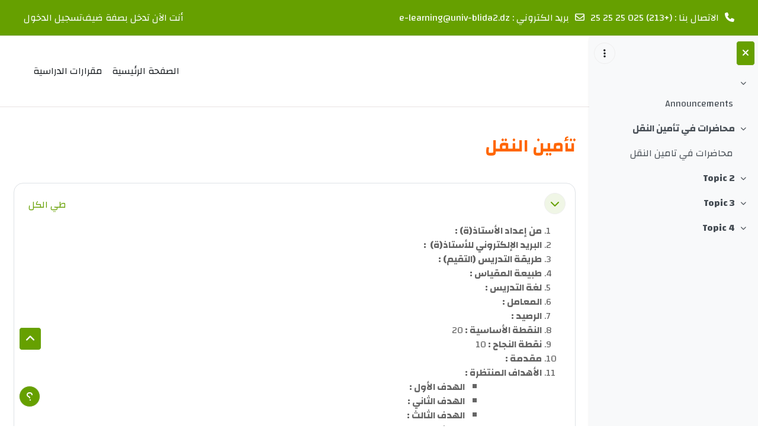

--- FILE ---
content_type: text/html; charset=utf-8
request_url: https://elearning.univ-blida2.dz/course/view.php?id=1358
body_size: 13602
content:
<!DOCTYPE html>

<html  dir="rtl" lang="ar" xml:lang="ar">
<head>
    <title>المقرر: تأمين النقل | جامعة البليدة 2</title>
    <link rel="shortcut icon" href="//elearning.univ-blida2.dz/pluginfile.php?file=%2F1%2Ftheme_academi%2Ffavicon%2F1768477080%2Flogo.png" />
    <meta http-equiv="Content-Type" content="text/html; charset=utf-8" />
<meta name="keywords" content="moodle, المقرر: تأمين النقل | جامعة البليدة 2" />
<link rel="stylesheet" type="text/css" href="https://elearning.univ-blida2.dz/theme/yui_combo.php?rollup/3.18.1/yui-moodlesimple-min.css" /><script id="firstthemesheet" type="text/css">/** Required in order to fix style inclusion problems in IE with YUI **/</script><link rel="stylesheet" type="text/css" href="https://elearning.univ-blida2.dz/theme/styles.php?theme=academi&amp;rev=1768477080_1&amp;type=all-rtl" />
<script>
//<![CDATA[
var M = {}; M.yui = {};
M.pageloadstarttime = new Date();
M.cfg = {"wwwroot":"https:\/\/elearning.univ-blida2.dz","apibase":"https:\/\/elearning.univ-blida2.dz\/r.php\/api","homeurl":{},"sesskey":"5Va77eJEXb","sessiontimeout":"7200","sessiontimeoutwarning":"1200","themerev":"1768477080","slasharguments":0,"theme":"academi","iconsystemmodule":"core\/icon_system_fontawesome","jsrev":"1768477080","admin":"admin","svgicons":true,"usertimezone":"\u0623\u0641\u0631\u064a\u0642\u064a\u0627 \/ \u0627\u0644\u062c\u0632\u0627\u0626\u0631","language":"ar","courseId":1358,"courseContextId":90022,"contextid":90022,"contextInstanceId":1358,"langrev":-1,"templaterev":"1768477080","siteId":1,"userId":1};var yui1ConfigFn = function(me) {if(/-skin|reset|fonts|grids|base/.test(me.name)){me.type='css';me.path=me.path.replace(/\.js/,'.css');me.path=me.path.replace(/\/yui2-skin/,'/assets/skins/sam/yui2-skin')}};
var yui2ConfigFn = function(me) {var parts=me.name.replace(/^moodle-/,'').split('-'),component=parts.shift(),module=parts[0],min='-min';if(/-(skin|core)$/.test(me.name)){parts.pop();me.type='css';min=''}
if(module){var filename=parts.join('-');me.path=component+'/'+module+'/'+filename+min+'.'+me.type}else{me.path=component+'/'+component+'.'+me.type}};
YUI_config = {"debug":false,"base":"https:\/\/elearning.univ-blida2.dz\/lib\/yuilib\/3.18.1\/","comboBase":"https:\/\/elearning.univ-blida2.dz\/theme\/yui_combo.php?","combine":true,"filter":null,"insertBefore":"firstthemesheet","groups":{"yui2":{"base":"https:\/\/elearning.univ-blida2.dz\/lib\/yuilib\/2in3\/2.9.0\/build\/","comboBase":"https:\/\/elearning.univ-blida2.dz\/theme\/yui_combo.php?","combine":true,"ext":false,"root":"2in3\/2.9.0\/build\/","patterns":{"yui2-":{"group":"yui2","configFn":yui1ConfigFn}}},"moodle":{"name":"moodle","base":"https:\/\/elearning.univ-blida2.dz\/theme\/yui_combo.php?m\/1768477080\/","combine":true,"comboBase":"https:\/\/elearning.univ-blida2.dz\/theme\/yui_combo.php?","ext":false,"root":"m\/1768477080\/","patterns":{"moodle-":{"group":"moodle","configFn":yui2ConfigFn}},"filter":null,"modules":{"moodle-core-actionmenu":{"requires":["base","event","node-event-simulate"]},"moodle-core-blocks":{"requires":["base","node","io","dom","dd","dd-scroll","moodle-core-dragdrop","moodle-core-notification"]},"moodle-core-chooserdialogue":{"requires":["base","panel","moodle-core-notification"]},"moodle-core-dragdrop":{"requires":["base","node","io","dom","dd","event-key","event-focus","moodle-core-notification"]},"moodle-core-event":{"requires":["event-custom"]},"moodle-core-handlebars":{"condition":{"trigger":"handlebars","when":"after"}},"moodle-core-lockscroll":{"requires":["plugin","base-build"]},"moodle-core-maintenancemodetimer":{"requires":["base","node"]},"moodle-core-notification":{"requires":["moodle-core-notification-dialogue","moodle-core-notification-alert","moodle-core-notification-confirm","moodle-core-notification-exception","moodle-core-notification-ajaxexception"]},"moodle-core-notification-dialogue":{"requires":["base","node","panel","escape","event-key","dd-plugin","moodle-core-widget-focusafterclose","moodle-core-lockscroll"]},"moodle-core-notification-alert":{"requires":["moodle-core-notification-dialogue"]},"moodle-core-notification-confirm":{"requires":["moodle-core-notification-dialogue"]},"moodle-core-notification-exception":{"requires":["moodle-core-notification-dialogue"]},"moodle-core-notification-ajaxexception":{"requires":["moodle-core-notification-dialogue"]},"moodle-core_availability-form":{"requires":["base","node","event","event-delegate","panel","moodle-core-notification-dialogue","json"]},"moodle-course-categoryexpander":{"requires":["node","event-key"]},"moodle-course-dragdrop":{"requires":["base","node","io","dom","dd","dd-scroll","moodle-core-dragdrop","moodle-core-notification","moodle-course-coursebase","moodle-course-util"]},"moodle-course-management":{"requires":["base","node","io-base","moodle-core-notification-exception","json-parse","dd-constrain","dd-proxy","dd-drop","dd-delegate","node-event-delegate"]},"moodle-course-util":{"requires":["node"],"use":["moodle-course-util-base"],"submodules":{"moodle-course-util-base":{},"moodle-course-util-section":{"requires":["node","moodle-course-util-base"]},"moodle-course-util-cm":{"requires":["node","moodle-course-util-base"]}}},"moodle-form-dateselector":{"requires":["base","node","overlay","calendar"]},"moodle-form-shortforms":{"requires":["node","base","selector-css3","moodle-core-event"]},"moodle-question-chooser":{"requires":["moodle-core-chooserdialogue"]},"moodle-question-searchform":{"requires":["base","node"]},"moodle-availability_completion-form":{"requires":["base","node","event","moodle-core_availability-form"]},"moodle-availability_date-form":{"requires":["base","node","event","io","moodle-core_availability-form"]},"moodle-availability_grade-form":{"requires":["base","node","event","moodle-core_availability-form"]},"moodle-availability_group-form":{"requires":["base","node","event","moodle-core_availability-form"]},"moodle-availability_grouping-form":{"requires":["base","node","event","moodle-core_availability-form"]},"moodle-availability_profile-form":{"requires":["base","node","event","moodle-core_availability-form"]},"moodle-mod_assign-history":{"requires":["node","transition"]},"moodle-mod_quiz-autosave":{"requires":["base","node","event","event-valuechange","node-event-delegate","io-form","datatype-date-format"]},"moodle-mod_quiz-dragdrop":{"requires":["base","node","io","dom","dd","dd-scroll","moodle-core-dragdrop","moodle-core-notification","moodle-mod_quiz-quizbase","moodle-mod_quiz-util-base","moodle-mod_quiz-util-page","moodle-mod_quiz-util-slot","moodle-course-util"]},"moodle-mod_quiz-modform":{"requires":["base","node","event"]},"moodle-mod_quiz-questionchooser":{"requires":["moodle-core-chooserdialogue","moodle-mod_quiz-util","querystring-parse"]},"moodle-mod_quiz-quizbase":{"requires":["base","node"]},"moodle-mod_quiz-toolboxes":{"requires":["base","node","event","event-key","io","moodle-mod_quiz-quizbase","moodle-mod_quiz-util-slot","moodle-core-notification-ajaxexception"]},"moodle-mod_quiz-util":{"requires":["node","moodle-core-actionmenu"],"use":["moodle-mod_quiz-util-base"],"submodules":{"moodle-mod_quiz-util-base":{},"moodle-mod_quiz-util-slot":{"requires":["node","moodle-mod_quiz-util-base"]},"moodle-mod_quiz-util-page":{"requires":["node","moodle-mod_quiz-util-base"]}}},"moodle-message_airnotifier-toolboxes":{"requires":["base","node","io"]},"moodle-editor_atto-editor":{"requires":["node","transition","io","overlay","escape","event","event-simulate","event-custom","node-event-html5","node-event-simulate","yui-throttle","moodle-core-notification-dialogue","moodle-editor_atto-rangy","handlebars","timers","querystring-stringify"]},"moodle-editor_atto-plugin":{"requires":["node","base","escape","event","event-outside","handlebars","event-custom","timers","moodle-editor_atto-menu"]},"moodle-editor_atto-menu":{"requires":["moodle-core-notification-dialogue","node","event","event-custom"]},"moodle-editor_atto-rangy":{"requires":[]},"moodle-report_eventlist-eventfilter":{"requires":["base","event","node","node-event-delegate","datatable","autocomplete","autocomplete-filters"]},"moodle-report_loglive-fetchlogs":{"requires":["base","event","node","io","node-event-delegate"]},"moodle-gradereport_history-userselector":{"requires":["escape","event-delegate","event-key","handlebars","io-base","json-parse","moodle-core-notification-dialogue"]},"moodle-qbank_editquestion-chooser":{"requires":["moodle-core-chooserdialogue"]},"moodle-tool_lp-dragdrop-reorder":{"requires":["moodle-core-dragdrop"]},"moodle-assignfeedback_editpdf-editor":{"requires":["base","event","node","io","graphics","json","event-move","event-resize","transition","querystring-stringify-simple","moodle-core-notification-dialog","moodle-core-notification-alert","moodle-core-notification-warning","moodle-core-notification-exception","moodle-core-notification-ajaxexception"]},"moodle-atto_accessibilitychecker-button":{"requires":["color-base","moodle-editor_atto-plugin"]},"moodle-atto_accessibilityhelper-button":{"requires":["moodle-editor_atto-plugin"]},"moodle-atto_align-button":{"requires":["moodle-editor_atto-plugin"]},"moodle-atto_bold-button":{"requires":["moodle-editor_atto-plugin"]},"moodle-atto_charmap-button":{"requires":["moodle-editor_atto-plugin"]},"moodle-atto_clear-button":{"requires":["moodle-editor_atto-plugin"]},"moodle-atto_collapse-button":{"requires":["moodle-editor_atto-plugin"]},"moodle-atto_emojipicker-button":{"requires":["moodle-editor_atto-plugin"]},"moodle-atto_emoticon-button":{"requires":["moodle-editor_atto-plugin"]},"moodle-atto_equation-button":{"requires":["moodle-editor_atto-plugin","moodle-core-event","io","event-valuechange","tabview","array-extras"]},"moodle-atto_h5p-button":{"requires":["moodle-editor_atto-plugin"]},"moodle-atto_html-beautify":{},"moodle-atto_html-button":{"requires":["promise","moodle-editor_atto-plugin","moodle-atto_html-beautify","moodle-atto_html-codemirror","event-valuechange"]},"moodle-atto_html-codemirror":{"requires":["moodle-atto_html-codemirror-skin"]},"moodle-atto_image-button":{"requires":["moodle-editor_atto-plugin"]},"moodle-atto_indent-button":{"requires":["moodle-editor_atto-plugin"]},"moodle-atto_italic-button":{"requires":["moodle-editor_atto-plugin"]},"moodle-atto_link-button":{"requires":["moodle-editor_atto-plugin"]},"moodle-atto_managefiles-button":{"requires":["moodle-editor_atto-plugin"]},"moodle-atto_managefiles-usedfiles":{"requires":["node","escape"]},"moodle-atto_media-button":{"requires":["moodle-editor_atto-plugin","moodle-form-shortforms"]},"moodle-atto_noautolink-button":{"requires":["moodle-editor_atto-plugin"]},"moodle-atto_orderedlist-button":{"requires":["moodle-editor_atto-plugin"]},"moodle-atto_recordrtc-button":{"requires":["moodle-editor_atto-plugin","moodle-atto_recordrtc-recording"]},"moodle-atto_recordrtc-recording":{"requires":["moodle-atto_recordrtc-button"]},"moodle-atto_rtl-button":{"requires":["moodle-editor_atto-plugin"]},"moodle-atto_strike-button":{"requires":["moodle-editor_atto-plugin"]},"moodle-atto_subscript-button":{"requires":["moodle-editor_atto-plugin"]},"moodle-atto_superscript-button":{"requires":["moodle-editor_atto-plugin"]},"moodle-atto_table-button":{"requires":["moodle-editor_atto-plugin","moodle-editor_atto-menu","event","event-valuechange"]},"moodle-atto_title-button":{"requires":["moodle-editor_atto-plugin"]},"moodle-atto_underline-button":{"requires":["moodle-editor_atto-plugin"]},"moodle-atto_undo-button":{"requires":["moodle-editor_atto-plugin"]},"moodle-atto_unorderedlist-button":{"requires":["moodle-editor_atto-plugin"]}}},"gallery":{"name":"gallery","base":"https:\/\/elearning.univ-blida2.dz\/lib\/yuilib\/gallery\/","combine":true,"comboBase":"https:\/\/elearning.univ-blida2.dz\/theme\/yui_combo.php?","ext":false,"root":"gallery\/1768477080\/","patterns":{"gallery-":{"group":"gallery"}}}},"modules":{"core_filepicker":{"name":"core_filepicker","fullpath":"https:\/\/elearning.univ-blida2.dz\/lib\/javascript.php?rev=1768477080&jsfile=%2Frepository%2Ffilepicker.js","requires":["base","node","node-event-simulate","json","async-queue","io-base","io-upload-iframe","io-form","yui2-treeview","panel","cookie","datatable","datatable-sort","resize-plugin","dd-plugin","escape","moodle-core_filepicker","moodle-core-notification-dialogue"]},"core_comment":{"name":"core_comment","fullpath":"https:\/\/elearning.univ-blida2.dz\/lib\/javascript.php?rev=1768477080&jsfile=%2Fcomment%2Fcomment.js","requires":["base","io-base","node","json","yui2-animation","overlay","escape"]}},"logInclude":[],"logExclude":[],"logLevel":null};
M.yui.loader = {modules: {}};

//]]>
</script>

    <meta name="viewport" content="width=device-width, initial-scale=1.0">
</head><body  id="page-course-view-topics" class="format-topics limitedwidth  path-course path-course-view chrome dir-rtl lang-ar yui-skin-sam yui3-skin-sam elearning-univ-blida2-dz pagelayout-course course-1358 context-90022 category-282 theme uses-drawers drawer-open-index theme-based-header theme-container">
    <div class="toast-wrapper mx-auto py-0 fixed-top" role="status" aria-live="polite"></div>
    <div id="page-wrapper" class="d-print-block">
        <div>
    <a class="sr-only sr-only-focusable" href="#maincontent">تخطى إلى المحتوى الرئيسي</a>
</div><script src="https://elearning.univ-blida2.dz/lib/javascript.php?rev=1768477080&amp;jsfile=%2Flib%2Fpolyfills%2Fpolyfill.js"></script>
<script src="https://elearning.univ-blida2.dz/theme/yui_combo.php?rollup/3.18.1/yui-moodlesimple-min.js"></script><script src="https://elearning.univ-blida2.dz/lib/javascript.php?rev=1768477080&amp;jsfile=%2Flib%2Fjavascript-static.js"></script>
<script>
//<![CDATA[
document.body.className += ' jsenabled';
//]]>
</script>


        
<nav id="header" class=" fixed-top navbar navbar-light bg-faded navbar-static-top navbar-expand moodle-has-zindex" aria-label="التنقل في الموقع">
    <div class="container-fluid navbar-nav">
            
                <nav class="nav navbar-nav hidden-md-down address-head">
                        <span><i class="fa fa-phone"></i>الاتصال بنا : (+213) 025 25 25 25</span>
                        <span><i class="fa fa-envelope-o"></i>بريد الكتروني : <a href="mailto:e-learning@univ-blida2.dz">e-learning@univ-blida2.dz</a></span>
                </nav>

            
        <div id="usernavigation" class="navbar-nav ml-auto">
            
            
            <div class="d-flex align-items-stretch usermenu-container" data-region="usermenu">
                    <div class="usermenu">
                            <span class="login ps-2">
                                    أنت الآن تدخل بصفة ضيف
                                    <div class="divider border-start h-75 align-self-center mx-2"></div>
                                    <a href="https://elearning.univ-blida2.dz/login/index.php">تسجيل الدخول</a>
                            </span>
                    </div>
            </div>
            
        </div>
        <!-- search_box -->
    </div>
</nav>

<div  class="drawer drawer-left drawer-primary d-print-none not-initialized" data-region="fixed-drawer" id="theme_boost-drawers-primary" data-preference="" data-state="show-drawer-primary" data-forceopen="0" data-close-on-resize="1">
    <div class="drawerheader">
        <button
            class="btn drawertoggle icon-no-margin hidden"
            data-toggler="drawers"
            data-action="closedrawer"
            data-target="theme_boost-drawers-primary"
            data-toggle="tooltip"
            data-placement="right"
            title="إغلاق الدُرج"
        >
            <i class="icon fa fa-xmark fa-fw " aria-hidden="true"  ></i>
        </button>
                    <img src="https://elearning.univ-blida2.dz/pluginfile.php?file=%2F1%2Fcore_admin%2Flogocompact%2F300x300%2F1768477080%2Fimages-removebg-preview.png" class="logo py-1 h-100" alt="منصة التعليم عن بعد - جامعة البليدة 2">

        <div class="drawerheadercontent hidden">
            
        </div>
    </div>
    <div class="drawercontent drag-container" data-usertour="scroller">
                <div class="list-group">
                <a href="https://elearning.univ-blida2.dz/" class="list-group-item list-group-item-action  " >
                    الصفحة الرئيسية
                </a>
                <a href="https://elearning.univ-blida2.dz/course/index.php" class="list-group-item list-group-item-action  " >
                    مقرارات الدراسية
                </a>
        </div>

    </div>
</div>
        
            <div class="header-main">
                <div class="container-fluid">
                    <nav class="navbar navbar-light bg-faded navbar-expand">
                        <a href="https://elearning.univ-blida2.dz/?redirect=0" class="navbar-brand has-logo
                            ">
                                <span class="logo">
                                    <img src="//elearning.univ-blida2.dz/pluginfile.php?file=%2F1%2Ftheme_academi%2Flogo%2F1768477080%2Flogo.png" alt="منصة التعليم عن بعد - جامعة البليدة 2">
                                </span>
                        </a>
        
                            <div class="primary-navigation">
                                <nav class="moremenu navigation">
                                    <ul id="moremenu-69786762caf3a-navbar-nav" role="menubar" class="nav more-nav navbar-nav">
                                                <li data-key="home" class="nav-item" role="none" data-forceintomoremenu="false">
                                                            <a role="menuitem" class="nav-link  "
                                                                href="https://elearning.univ-blida2.dz/"
                                                                
                                                                
                                                                data-disableactive="true"
                                                                tabindex="-1"
                                                            >
                                                                الصفحة الرئيسية
                                                            </a>
                                                </li>
                                                <li data-key="" class="nav-item" role="none" data-forceintomoremenu="false">
                                                            <a role="menuitem" class="nav-link  "
                                                                href="https://elearning.univ-blida2.dz/course/index.php"
                                                                title="Arabic"
                                                                
                                                                data-disableactive="true"
                                                                tabindex="-1"
                                                            >
                                                                مقرارات الدراسية
                                                            </a>
                                                </li>
                                        <li role="none" class="nav-item dropdown dropdownmoremenu d-none" data-region="morebutton">
                                            <a class="dropdown-toggle nav-link " href="#" id="moremenu-dropdown-69786762caf3a" role="menuitem" data-toggle="dropdown" aria-haspopup="true" aria-expanded="false" tabindex="-1">
                                                المزيد
                                            </a>
                                            <ul class="dropdown-menu dropdown-menu-left" data-region="moredropdown" aria-labelledby="moremenu-dropdown-69786762caf3a" role="menu">
                                            </ul>
                                        </li>
                                    </ul>
                                </nav>
                            </div>
        
                        <ul class="navbar-nav d-none d-md-flex my-1 px-1">
                            <!-- page_heading_menu -->
                            
                        </ul>
        
                    </nav>
                </div>
            </div>
            <div  class="drawer drawer-left show d-print-none not-initialized" data-region="fixed-drawer" id="theme_boost-drawers-courseindex" data-preference="drawer-open-index" data-state="show-drawer-left" data-forceopen="0" data-close-on-resize="0">
    <div class="drawerheader">
        <button
            class="btn drawertoggle icon-no-margin hidden"
            data-toggler="drawers"
            data-action="closedrawer"
            data-target="theme_boost-drawers-courseindex"
            data-toggle="tooltip"
            data-placement="right"
            title="إغلاق فهرس المقرر"
        >
            <i class="icon fa fa-xmark fa-fw " aria-hidden="true"  ></i>
        </button>
        
        <div class="drawerheadercontent hidden">
                                <div id="courseindexdrawercontrols" class="dropdown">
                        <button class="btn btn-icon rounded-circle mx-2"
                                type="button"
                                data-toggle="dropdown"
                                aria-haspopup="true"
                                aria-expanded="false"
                                title="خيارات فهرس المساق"
                        >
                            <i class="icon fa fa-ellipsis-v fa-fw m-0" aria-hidden="true"></i>
                        </button>
                        <div class="dropdown-menu dropdown-menu-right">
                            <a class="dropdown-item"
                               href="#"
                               data-action="expandallcourseindexsections"
                            >
                                <i class="icon fa fa-angles-down fa-fw " aria-hidden="true"  ></i>
                                توسيع الكل
                            </a>
                            <a class="dropdown-item"
                               href="#"
                               data-action="collapseallcourseindexsections"
                            >
                                <span class="dir-rtl-hide"><i class="icon fa fa-angles-right fa-fw " aria-hidden="true"  ></i></span>
                                <span class="dir-ltr-hide"><i class="icon fa fa-angles-left fa-fw " aria-hidden="true"  ></i></span>
                                طي الكل
                            </a>
                        </div>
                    </div>

        </div>
    </div>
    <div class="drawercontent drag-container" data-usertour="scroller">
                            <nav id="courseindex" class="courseindex">
    <div id="courseindex-content">
        <div data-region="loading-placeholder-content" aria-hidden="true" id="course-index-placeholder">
            <ul class="placeholders list-unstyled px-5">
                <li>
                    <div class="col-md-6 p-0 d-flex align-items-center">
                        <div class="bg-pulse-grey rounded-circle me-2"></div>
                        <div class="bg-pulse-grey w-100"></div>
                    </div>
                </li>
                <li>
                    <div class="col-md-6 p-0 d-flex align-items-center">
                        <div class="bg-pulse-grey rounded-circle me-2"></div>
                        <div class="bg-pulse-grey w-100"></div>
                    </div>
                </li>
                <li>
                    <div class="col-md-6 p-0 d-flex align-items-center">
                        <div class="bg-pulse-grey rounded-circle me-2"></div>
                        <div class="bg-pulse-grey w-100"></div>
                    </div>
                </li>
                <li>
                    <div class="col-md-6 p-0 d-flex align-items-center">
                        <div class="bg-pulse-grey rounded-circle me-2"></div>
                        <div class="bg-pulse-grey w-100"></div>
                    </div>
                </li>
            </ul>
        </div>
    </div>
</nav>

    </div>
</div>
        <div id="page" data-region="mainpage" data-usertour="scroller" class="drawers show-drawer-left  drag-container">
            <div id="topofscroll" class="main-inner">
                <div class="drawer-toggles d-flex">
                        <div class="drawer-toggler drawer-left-toggle open-nav d-print-none">
                            <button
                                class="btn icon-no-margin"
                                data-toggler="drawers"
                                data-action="toggle"
                                data-target="theme_boost-drawers-courseindex"
                                data-toggle="tooltip"
                                data-placement="right"
                                title="فتح فهرس المقرر"
                            >
                                <span class="sr-only">فتح فهرس المقرر</span>
                                <i class="icon fa fa-list fa-fw " aria-hidden="true"  ></i>
                            </button>
                        </div>
                </div>
                <header id="page-header" class="header-maxwidth d-print-none">
    <div class="w-100">
        <div class="d-flex flex-wrap">
            <div id="page-navbar">
                <nav aria-label="مسار التنقل">
    <ol class="breadcrumb"></ol>
</nav>
            </div>
            <div class="ms-auto d-flex">
                
            </div>
            <div id="course-header">
                
            </div>
        </div>
        <div class="d-flex align-items-center">
                    <div class="me-auto">
                        <div class="page-context-header d-flex align-items-center mb-2">
    <div class="page-header-headings">
        <h1 class="h2 mb-0">تأمين النقل</h1>
    </div>
</div>
                    </div>
            <div class="header-actions-container ms-auto" data-region="header-actions-container">
            </div>
        </div>
    </div>
</header>
                <div id="page-content" class="pb-3 d-print-block">
                    <div id="region-main-box">
                        <section id="region-main" aria-label="المحتوى">

                            <span class="notifications" id="user-notifications"></span>
                            <div role="main"><span id="maincontent"></span><div class="course-content"><div id="course-format-69786762d032869786762cb1f74">
    <h2 class="accesshide">الخطوط العريضة للقسم</h2>
    
    <ul class="topics" data-for="course_sectionlist">
                <li id="section-0"
                    class="section course-section main  clearfix
                             
                            "
                    data-sectionid="0"
                    data-sectionreturnnum=""
                    data-for="section"
                    data-id="7699"
                    data-number="0"
                    data-sectionname="  "
                    
                >
                    <div class="section-item">
                            <div class="course-section-header d-flex"
                                 data-for="section_title"
                                 data-id="7699"
                                 data-number="0"
                            >
                                            <div class="bulkselect align-self-center d-none" data-for="sectionBulkSelect">
                                                <input
                                                    id="sectionCheckbox7699"
                                                    type="checkbox"
                                                    data-id="7699"
                                                    data-action="toggleSelectionSection"
                                                    data-bulkcheckbox="1"
                                                >
                                                <label class="sr-only" for="sectionCheckbox7699">
                                                     إختر القسم    
                                                </label>
                                            </div>
                                                    <div class="d-flex align-items-center position-relative">
                                                        <a role="button"
                                                            data-toggle="collapse"
                                                            data-for="sectiontoggler"
                                                            href="#coursecontentcollapse0"
                                                            id="collapssesection0"
                                                            aria-expanded="true"
                                                            aria-controls="coursecontentcollapse0"
                                                            class="btn btn-icon me-3 icons-collapse-expand justify-content-center
                                                                "
                                                            aria-label="  ">
                                                        <span class="expanded-icon icon-no-margin p-2" title="طي">
                                                            <i class="icon fa fa-chevron-down fa-fw " aria-hidden="true"  ></i>
                                                            <span class="sr-only">طي</span>
                                                        </span>
                                                        <span class="collapsed-icon icon-no-margin p-2" title="توسيع">
                                                            <span class="dir-rtl-hide"><i class="icon fa fa-chevron-right fa-fw " aria-hidden="true"  ></i></span>
                                                            <span class="dir-ltr-hide"><i class="icon fa fa-chevron-left fa-fw " aria-hidden="true"  ></i></span>
                                                            <span class="sr-only">توسيع</span>
                                                        </span>
                                                        </a>
                                                        <h3 class="h4 sectionname course-content-item d-flex align-self-stretch align-items-center mb-0"
                                                            id="sectionid-7699-title" data-for="section_title" data-id="7699" data-number="0">
                                                            <a href="https://elearning.univ-blida2.dz/course/section.php?id=7699">  </a>
                                                        </h3>
                                                    </div>
                                <div data-region="sectionbadges" class="sectionbadges d-flex align-items-center">
                                </div>
                                        <div class="flex-fill d-flex justify-content-end me-2 align-self-start mt-2">
                                            <a id="collapsesections"
                                               class="section-collapsemenu"
                                               href="#"
                                               aria-expanded="true"
                                               role="button"
                                               data-toggle="toggleall"
                                            >
                                                <span class="collapseall text-nowrap">طي الكل</span>
                                                <span class="expandall text-nowrap">توسيع الكل</span>
                                            </a>
                                        </div>
                            </div>
                            <div id="coursecontentcollapse0"
                                 class="content course-content-item-content collapse show">
                                <div class=" my-3" data-for="sectioninfo">
                                                <div class="summarytext">
                                                    <div class="no-overflow"><ol>
    <li><b><span lang="AR-DZ">من إعداد الأستاذ(ة) :</span></b></li>
    <li><b><span lang="AR-DZ">البريد الإلكتروني للأستاذ(ة)&nbsp; :</span></b></li>
    <li><b><span lang="AR-DZ">طريقة التدريس (التقيم) :</span></b></li>
    <li><b><span lang="AR-DZ">طبيعة المقياس :<br></span></b></li>
    <li><b><span lang="AR-DZ">لغة التدريس :</span></b></li>
    <li><b><span lang="AR-DZ">المعامل :<br></span></b></li>
    <li><b><span lang="AR-DZ">الرصيد :<br></span></b></li>
    <li><span><span lang="AR-DZ" style=""><b>النقطة الأساسية : </b>20</span></span>
    </li>
    <li><span><span lang="AR-DZ" style=""><b>نقطة النجاح : </b>10</span></span>
    </li>
    <li><b>مقدمة :</b></li>
    <li>
        <b>الأهداف المنتظرة :<br></b>
        <div style="margin-right: 30px;" class="editor-indent">
            <div style="margin-right: 30px;" class="editor-indent">
                <div style="margin-right: 30px;" class="editor-indent">
                    <ul>
                        <li><b><span lang="AR-DZ"><span lang="AR-DZ">ا</span></span></b><b><span lang="AR-DZ"><span lang="AR-DZ">لهدف </span>الأول : </span><span dir="LTR" lang="AR"></span></b></li><b>
               </b>
                        <li><b><span lang="AR-DZ"><span lang="AR-DZ">الهدف </span>الثاني : </span><span dir="LTR" lang="AR"></span></b></li><b>
               </b>
                        <li><b><span lang="AR-DZ"><span lang="AR-DZ">الهدف </span>الثالث : </span><span dir="LTR" lang="AR"></span></b></li><b>
               </b>
                        <li><b><span lang="AR-DZ"><span lang="AR-DZ">الهدف </span>الراب</span></b><b><span lang="AR-DZ">ع : </span><span dir="LTR" lang="AR"></span></b></li>
                    </ul>
                </div>
            </div>
        </div>
    </li>
    <li>
        <b>
        <span lang="AR-DZ">المحاور الأساسية :</span>
      </b>
        <div style="margin-right: 30px;" class="editor-indent">
            <div style="margin-right: 30px;" class="editor-indent">
                <div style="margin-right: 30px;" class="editor-indent">
                    <ul>
                        <li><b><span lang="AR-DZ">المحور الأول : </span><span dir="LTR" lang="AR"></span></b></li>
                        <li><b><span lang="AR-DZ">المحور الثاني : </span><span dir="LTR" lang="AR"></span></b></li>
                        <li><b><span lang="AR-DZ">المحور الثالث : </span><span dir="LTR" lang="AR"></span></b></li>
                        <li><b><span lang="AR-DZ">المحور الرابع : </span><span dir="LTR" lang="AR"></span></b></li>
                    </ul>
                </div>
            </div>
        </div>
    </li>
    <li><b><span lang="AR-DZ">تحميل الملفات : </span></b></li>
</ol></div>
                                                </div>
                                            <div class="section_availability">
                                            </div>
                                </div>
                                        <ul class="section m-0 p-0 img-text  d-block " data-for="cmlist">
                                                    <li
                                                        class="activity activity-wrapper forum modtype_forum  hasinfo "
                                                        id="module-5646"
                                                        data-for="cmitem"
                                                        data-id="5646"
                                                    >
                                                            <div class="activity-item focus-control " data-activityname="Announcements" data-region="activity-card">
                                                                        <div class="bulkselect d-none" data-for="cmBulkSelect">
                                                                            <input
                                                                                id="cmCheckbox5646"
                                                                                type="checkbox"
                                                                                data-id="5646"
                                                                                data-action="toggleSelectionCm"
                                                                                data-bulkcheckbox="1"
                                                                            >
                                                                            <label class="sr-only" for="cmCheckbox5646">
                                                                                إختر النشاط Announcements
                                                                            </label>
                                                                        </div>

                                                                    <div class="activity-grid ">
                                                                    
                                                                                                <div class="activity-icon activityiconcontainer smaller collaboration  courseicon align-self-start me-2">
                                                                                                    <img
                                                                                                        src="https://elearning.univ-blida2.dz/theme/image.php?theme=academi&amp;component=forum&amp;rev=1768477080&amp;image=monologo&amp;filtericon=1"
                                                                                                        class="activityicon "
                                                                                                        data-region="activity-icon"
                                                                                                        data-id="5646"
                                                                                                        alt=""
                                                                                                        
                                                                                                    >
                                                                                                </div>
                                                                                    
                                                                                        <div class="activity-name-area activity-instance d-flex flex-column me-2">
                                                                                            <div class="activitytitle  modtype_forum position-relative align-self-start">
                                                                                                <div class="activityname">
                                                                                                                <a href="https://elearning.univ-blida2.dz/mod/forum/view.php?id=5646" class=" aalink stretched-link" onclick="">        <span class="instancename">Announcements <span class="accesshide " > منتدى</span></span>    </a>
                                                                                                            
                                                                                                            <span
                                                                                                                
                                                                                                                class="ms-1"
                                                                                                                
                                                                                                            >
                                                                                                                <span class="activitybadge badge rounded-pill ">
                                                                                                                        
                                                                                                                </span>
                                                                                                            </span>
                                                                                                </div>
                                                                                            </div>
                                                                                        </div>
                                                                                    
                                                                    
                                                                    
                                                                    
                                                                    
                                                                    
                                                                    
                                                                    
                                                                    
                                                                    </div>
                                                            </div>
                                                    </li>
                                            </ul>
                                
                            </div>
                    </div>
                
                </li>
                <li id="section-1"
                    class="section course-section main  clearfix
                             
                            "
                    data-sectionid="1"
                    data-sectionreturnnum=""
                    data-for="section"
                    data-id="7700"
                    data-number="1"
                    data-sectionname="محاضرات في تأمين النقل"
                    
                >
                    <div class="section-item">
                            <div class="course-section-header d-flex"
                                 data-for="section_title"
                                 data-id="7700"
                                 data-number="1"
                            >
                                            <div class="bulkselect align-self-center d-none" data-for="sectionBulkSelect">
                                                <input
                                                    id="sectionCheckbox7700"
                                                    type="checkbox"
                                                    data-id="7700"
                                                    data-action="toggleSelectionSection"
                                                    data-bulkcheckbox="1"
                                                >
                                                <label class="sr-only" for="sectionCheckbox7700">
                                                     إختر القسم محاضرات في تأمين النقل 
                                                </label>
                                            </div>
                                                    <div class="d-flex align-items-center position-relative">
                                                        <a role="button"
                                                            data-toggle="collapse"
                                                            data-for="sectiontoggler"
                                                            href="#coursecontentcollapse1"
                                                            id="collapssesection1"
                                                            aria-expanded="true"
                                                            aria-controls="coursecontentcollapse1"
                                                            class="btn btn-icon me-3 icons-collapse-expand justify-content-center
                                                                "
                                                            aria-label="محاضرات في تأمين النقل">
                                                        <span class="expanded-icon icon-no-margin p-2" title="طي">
                                                            <i class="icon fa fa-chevron-down fa-fw " aria-hidden="true"  ></i>
                                                            <span class="sr-only">طي</span>
                                                        </span>
                                                        <span class="collapsed-icon icon-no-margin p-2" title="توسيع">
                                                            <span class="dir-rtl-hide"><i class="icon fa fa-chevron-right fa-fw " aria-hidden="true"  ></i></span>
                                                            <span class="dir-ltr-hide"><i class="icon fa fa-chevron-left fa-fw " aria-hidden="true"  ></i></span>
                                                            <span class="sr-only">توسيع</span>
                                                        </span>
                                                        </a>
                                                        <h3 class="h4 sectionname course-content-item d-flex align-self-stretch align-items-center mb-0"
                                                            id="sectionid-7700-title" data-for="section_title" data-id="7700" data-number="1">
                                                            <a href="https://elearning.univ-blida2.dz/course/section.php?id=7700">محاضرات في تأمين النقل</a>
                                                        </h3>
                                                    </div>
                                <div data-region="sectionbadges" class="sectionbadges d-flex align-items-center">
                                </div>
                            </div>
                            <div id="coursecontentcollapse1"
                                 class="content course-content-item-content collapse show">
                                <div class=" my-3" data-for="sectioninfo">
                                            <div class="section_availability">
                                            </div>
                                </div>
                                        <ul class="section m-0 p-0 img-text  d-block " data-for="cmlist">
                                                    <li
                                                        class="activity activity-wrapper resource modtype_resource  hasinfo "
                                                        id="module-7051"
                                                        data-for="cmitem"
                                                        data-id="7051"
                                                    >
                                                            <div class="activity-item focus-control " data-activityname="محاضرات في تامين النقل" data-region="activity-card">
                                                                        <div class="bulkselect d-none" data-for="cmBulkSelect">
                                                                            <input
                                                                                id="cmCheckbox7051"
                                                                                type="checkbox"
                                                                                data-id="7051"
                                                                                data-action="toggleSelectionCm"
                                                                                data-bulkcheckbox="1"
                                                                            >
                                                                            <label class="sr-only" for="cmCheckbox7051">
                                                                                إختر النشاط محاضرات في تامين النقل
                                                                            </label>
                                                                        </div>

                                                                    <div class="activity-grid ">
                                                                    
                                                                                                <div class="activity-icon activityiconcontainer smaller content  courseicon align-self-start me-2">
                                                                                                    <img
                                                                                                        src="https://elearning.univ-blida2.dz/theme/image.php?theme=academi&amp;component=core&amp;rev=1768477080&amp;image=f%2Fpdf&amp;filtericon=1"
                                                                                                        class="activityicon "
                                                                                                        data-region="activity-icon"
                                                                                                        data-id="7051"
                                                                                                        alt=""
                                                                                                        
                                                                                                    >
                                                                                                </div>
                                                                                    
                                                                                        <div class="activity-name-area activity-instance d-flex flex-column me-2">
                                                                                            <div class="activitytitle  modtype_resource position-relative align-self-start">
                                                                                                <div class="activityname">
                                                                                                                <a href="https://elearning.univ-blida2.dz/mod/resource/view.php?id=7051" class=" aalink stretched-link" onclick="">        <span class="instancename">محاضرات في تامين النقل <span class="accesshide " > ملف</span></span>    </a>
                                                                                                            
                                                                                                            <span
                                                                                                                
                                                                                                                class="ms-1"
                                                                                                                
                                                                                                            >
                                                                                                                <span class="activitybadge badge rounded-pill ">
                                                                                                                        
                                                                                                                </span>
                                                                                                            </span>
                                                                                                </div>
                                                                                            </div>
                                                                                        </div>
                                                                                    
                                                                    
                                                                    
                                                                    
                                                                    
                                                                                <div class="activity-completion align-self-start ms-sm-2">
                                                                                        <div data-region="activity-information" data-activityname="محاضرات في تامين النقل" class="activity-information">
                                                                                                <div data-region="completion-info">
                                                                                                        <div data-region="completionrequirements" aria-label="متطلبات الإكمال لـ محاضرات في تامين النقل">
                                                                                                            <div
                                                                                                                class="dropdown     completion-dropdown   "
                                                                                                                id="dropdownDialog_69786762cb1f72"
                                                                                                            >
                                                                                                                <button
                                                                                                                    class="     btn btn-sm dropdown-toggle icon-no-margin    "
                                                                                                                    type="button"
                                                                                                                    id="dropwdownbutton_69786762cb1f73"
                                                                                                                    data-toggle="dropdown"
                                                                                                                    aria-haspopup="true"
                                                                                                                    aria-expanded="false"
                                                                                                                    data-for="dropdowndialog_button"
                                                                                                                    
                                                                                                                >
                                                                                                                        الإكمال
                                                                                                                </button>
                                                                                                                <div
                                                                                                                    class="dropdown-menu   dropdown-menu-right       "
                                                                                                                    aria-labelledby="dropwdownbutton_69786762cb1f73"
                                                                                                                    data-for="dropdowndialog_dialog"
                                                                                                                >
                                                                                                                    <div class="p-2" data-for="dropdowndialog_content">
                                                                                                                            <div class="completion-dialog px-2">
            <strong>ينبغي للطلبة</strong>

        <div class="ms-2" role="list">

                    <div class="d-flex mt-2" role="listitem">
                        <div><img class="icon " alt="" aria-hidden="true" src="https://elearning.univ-blida2.dz/theme/image.php?theme=academi&amp;component=core&amp;rev=1768477080&amp;image=i%2Fdot" /></div>
                        <span>التأشير بأنه منجز</span>
                    </div>
        </div>


</div>
                                                                                                                    </div>
                                                                                                                </div>
                                                                                                            </div>
                                                                                                        </div>
                                                                                        
                                                                                                </div>
                                                                                        </div>
                                                                                </div>
                                                                    
                                                                    
                                                                            <div class="activity-altcontent text-break activity-description">
                                                                                <div class="no-overflow"><div class="no-overflow"><p>محاضرات في تامين النقل</p><p>د/كحيل حياة</p></div></div>
                                                                            </div>
                                                                    
                                                                    
                                                                    </div>
                                                            </div>
                                                    </li>
                                            </ul>
                                
                            </div>
                    </div>
                
                </li>
                <li id="section-2"
                    class="section course-section main  clearfix
                             
                            "
                    data-sectionid="2"
                    data-sectionreturnnum=""
                    data-for="section"
                    data-id="7701"
                    data-number="2"
                    data-sectionname="Topic 2"
                    
                >
                    <div class="section-item">
                            <div class="course-section-header d-flex"
                                 data-for="section_title"
                                 data-id="7701"
                                 data-number="2"
                            >
                                            <div class="bulkselect align-self-center d-none" data-for="sectionBulkSelect">
                                                <input
                                                    id="sectionCheckbox7701"
                                                    type="checkbox"
                                                    data-id="7701"
                                                    data-action="toggleSelectionSection"
                                                    data-bulkcheckbox="1"
                                                >
                                                <label class="sr-only" for="sectionCheckbox7701">
                                                     إختر القسم Topic 2 
                                                </label>
                                            </div>
                                                    <div class="d-flex align-items-center position-relative">
                                                        <a role="button"
                                                            data-toggle="collapse"
                                                            data-for="sectiontoggler"
                                                            href="#coursecontentcollapse2"
                                                            id="collapssesection2"
                                                            aria-expanded="true"
                                                            aria-controls="coursecontentcollapse2"
                                                            class="btn btn-icon me-3 icons-collapse-expand justify-content-center
                                                                "
                                                            aria-label="Topic 2">
                                                        <span class="expanded-icon icon-no-margin p-2" title="طي">
                                                            <i class="icon fa fa-chevron-down fa-fw " aria-hidden="true"  ></i>
                                                            <span class="sr-only">طي</span>
                                                        </span>
                                                        <span class="collapsed-icon icon-no-margin p-2" title="توسيع">
                                                            <span class="dir-rtl-hide"><i class="icon fa fa-chevron-right fa-fw " aria-hidden="true"  ></i></span>
                                                            <span class="dir-ltr-hide"><i class="icon fa fa-chevron-left fa-fw " aria-hidden="true"  ></i></span>
                                                            <span class="sr-only">توسيع</span>
                                                        </span>
                                                        </a>
                                                        <h3 class="h4 sectionname course-content-item d-flex align-self-stretch align-items-center mb-0"
                                                            id="sectionid-7701-title" data-for="section_title" data-id="7701" data-number="2">
                                                            <a href="https://elearning.univ-blida2.dz/course/section.php?id=7701">Topic 2</a>
                                                        </h3>
                                                    </div>
                                <div data-region="sectionbadges" class="sectionbadges d-flex align-items-center">
                                </div>
                            </div>
                            <div id="coursecontentcollapse2"
                                 class="content course-content-item-content collapse show">
                                <div class=" my-3" data-for="sectioninfo">
                                            <div class="section_availability">
                                            </div>
                                </div>
                                        <ul class="section m-0 p-0 img-text " data-for="cmlist">
                                            </ul>
                                
                            </div>
                    </div>
                
                </li>
                <li id="section-3"
                    class="section course-section main  clearfix
                             
                            "
                    data-sectionid="3"
                    data-sectionreturnnum=""
                    data-for="section"
                    data-id="7702"
                    data-number="3"
                    data-sectionname="Topic 3"
                    
                >
                    <div class="section-item">
                            <div class="course-section-header d-flex"
                                 data-for="section_title"
                                 data-id="7702"
                                 data-number="3"
                            >
                                            <div class="bulkselect align-self-center d-none" data-for="sectionBulkSelect">
                                                <input
                                                    id="sectionCheckbox7702"
                                                    type="checkbox"
                                                    data-id="7702"
                                                    data-action="toggleSelectionSection"
                                                    data-bulkcheckbox="1"
                                                >
                                                <label class="sr-only" for="sectionCheckbox7702">
                                                     إختر القسم Topic 3 
                                                </label>
                                            </div>
                                                    <div class="d-flex align-items-center position-relative">
                                                        <a role="button"
                                                            data-toggle="collapse"
                                                            data-for="sectiontoggler"
                                                            href="#coursecontentcollapse3"
                                                            id="collapssesection3"
                                                            aria-expanded="true"
                                                            aria-controls="coursecontentcollapse3"
                                                            class="btn btn-icon me-3 icons-collapse-expand justify-content-center
                                                                "
                                                            aria-label="Topic 3">
                                                        <span class="expanded-icon icon-no-margin p-2" title="طي">
                                                            <i class="icon fa fa-chevron-down fa-fw " aria-hidden="true"  ></i>
                                                            <span class="sr-only">طي</span>
                                                        </span>
                                                        <span class="collapsed-icon icon-no-margin p-2" title="توسيع">
                                                            <span class="dir-rtl-hide"><i class="icon fa fa-chevron-right fa-fw " aria-hidden="true"  ></i></span>
                                                            <span class="dir-ltr-hide"><i class="icon fa fa-chevron-left fa-fw " aria-hidden="true"  ></i></span>
                                                            <span class="sr-only">توسيع</span>
                                                        </span>
                                                        </a>
                                                        <h3 class="h4 sectionname course-content-item d-flex align-self-stretch align-items-center mb-0"
                                                            id="sectionid-7702-title" data-for="section_title" data-id="7702" data-number="3">
                                                            <a href="https://elearning.univ-blida2.dz/course/section.php?id=7702">Topic 3</a>
                                                        </h3>
                                                    </div>
                                <div data-region="sectionbadges" class="sectionbadges d-flex align-items-center">
                                </div>
                            </div>
                            <div id="coursecontentcollapse3"
                                 class="content course-content-item-content collapse show">
                                <div class=" my-3" data-for="sectioninfo">
                                            <div class="section_availability">
                                            </div>
                                </div>
                                        <ul class="section m-0 p-0 img-text " data-for="cmlist">
                                            </ul>
                                
                            </div>
                    </div>
                
                </li>
                <li id="section-4"
                    class="section course-section main  clearfix
                             
                            "
                    data-sectionid="4"
                    data-sectionreturnnum=""
                    data-for="section"
                    data-id="7703"
                    data-number="4"
                    data-sectionname="Topic 4"
                    
                >
                    <div class="section-item">
                            <div class="course-section-header d-flex"
                                 data-for="section_title"
                                 data-id="7703"
                                 data-number="4"
                            >
                                            <div class="bulkselect align-self-center d-none" data-for="sectionBulkSelect">
                                                <input
                                                    id="sectionCheckbox7703"
                                                    type="checkbox"
                                                    data-id="7703"
                                                    data-action="toggleSelectionSection"
                                                    data-bulkcheckbox="1"
                                                >
                                                <label class="sr-only" for="sectionCheckbox7703">
                                                     إختر القسم Topic 4 
                                                </label>
                                            </div>
                                                    <div class="d-flex align-items-center position-relative">
                                                        <a role="button"
                                                            data-toggle="collapse"
                                                            data-for="sectiontoggler"
                                                            href="#coursecontentcollapse4"
                                                            id="collapssesection4"
                                                            aria-expanded="true"
                                                            aria-controls="coursecontentcollapse4"
                                                            class="btn btn-icon me-3 icons-collapse-expand justify-content-center
                                                                "
                                                            aria-label="Topic 4">
                                                        <span class="expanded-icon icon-no-margin p-2" title="طي">
                                                            <i class="icon fa fa-chevron-down fa-fw " aria-hidden="true"  ></i>
                                                            <span class="sr-only">طي</span>
                                                        </span>
                                                        <span class="collapsed-icon icon-no-margin p-2" title="توسيع">
                                                            <span class="dir-rtl-hide"><i class="icon fa fa-chevron-right fa-fw " aria-hidden="true"  ></i></span>
                                                            <span class="dir-ltr-hide"><i class="icon fa fa-chevron-left fa-fw " aria-hidden="true"  ></i></span>
                                                            <span class="sr-only">توسيع</span>
                                                        </span>
                                                        </a>
                                                        <h3 class="h4 sectionname course-content-item d-flex align-self-stretch align-items-center mb-0"
                                                            id="sectionid-7703-title" data-for="section_title" data-id="7703" data-number="4">
                                                            <a href="https://elearning.univ-blida2.dz/course/section.php?id=7703">Topic 4</a>
                                                        </h3>
                                                    </div>
                                <div data-region="sectionbadges" class="sectionbadges d-flex align-items-center">
                                </div>
                            </div>
                            <div id="coursecontentcollapse4"
                                 class="content course-content-item-content collapse show">
                                <div class=" my-3" data-for="sectioninfo">
                                            <div class="section_availability">
                                            </div>
                                </div>
                                        <ul class="section m-0 p-0 img-text " data-for="cmlist">
                                            </ul>
                                
                            </div>
                    </div>
                
                </li>
    </ul>
</div></div></div>
                            
                            

                        </section>
                    </div>
                </div>
            </div>
            
                <footer id="page-footer" class="footer-popover footer-dark text-light">
                    <div id="footer" >
                            <div class="footer-main">
                                <div class="container-fluid">
                                    <div id="course-footer">
                                        
                                    </div>
                                    <div class="row">
                                                <div class="col-lg-3 col-md-6">
                                                    <div class="infoarea">
                                                                <div class="footer-logo">
                                                                    <a href="#"><img src="//elearning.univ-blida2.dz/pluginfile.php?file=%2F1%2Ftheme_academi%2Ffooterlogo%2F1768477080%2Flogo.png" width="100" height="100" alt="Academi"></a>
                                                                </div>
                                                            <div id="yui_3_17_2_1_1728633241456_1753">
<h6 id="yui_3_17_2_1_1728633241456_1752">NOUS SOMMES UNE ÉQUIPE COMPOSÉE D'INGÉNIEURS ET DE TECHNICIENS QUI TRAVAILLENT AU SEIN DE LA SECTION DE TÉLÉ-ENSEIGNEMENT DE L'ENSEIGNEMENT À DISTANCE, NOUS PROPOSONS DES SERVICES LIÉS À L'UTILISATION DE TIC DANS LE DOMAINE DE L'ENSEIGNEMENT SUPÉRIEUR.</h6>
<p id="yui_3_17_2_1_1728633241456_1764"></p>
</div>
<p></p>
                                                    </div>
                                                </div>
            
                                                <div class="col-lg-3 col-md-6 footer-links-block">
                                                    <div class="foot-links">
                                                            <h2>روابط مهمة</h2>
                                                            <ul>
                                                                <a class="nav-item nav-link" href="https://www.mesrs.dz" >Ministry of Higher Education</a><a class="nav-item nav-link" href="https://univ-blida2.dz" >Blida 2 University</a><a class="nav-item nav-link" href="http://www.cerist.dz" >Research Center in Scientific and Technical Media (CERIST)</a><a class="nav-item nav-link" href="https://www.asjp.cerist.dz/" >Algerian Scientific Journal Platform</a>
                                                            </ul>
                                                    </div>
                                                </div>
            
                                                <div class="col-lg-3 col-md-6">
                                                    <div class="contact-info">
                                                            <h2>اتصل بنا</h2>
                                                            <p>lang:footerbtitle3defaultaddress</p>
                                                            <p><i class="fa fa-phone-square"></i> الهاتف : (+213) 025 25 25 25</p>
                                                            <p><i class="fa fa-envelope"></i> البريد الالكتروني : <a class="mail-link" href="mailto:e-learning@univ-blida2.dz">e-learning@univ-blida2.dz</a></p>
                                                    </div>
                                                </div>
            
                                                <div class="col-lg-3 col-md-6">
                                                    <div class="social-media">
                                                            <h2>تابعنا</h2>
                                                        <ul>
                                                                    <li class="smedia-1">
                                                                        <a href="https://twitter.com/yourtwittername" target="_blank" style="background-color: #47caf6">
                                                                            <span class="media-icon">
                                                                                <i class="fa fa-x-twitter"></i>
                                                                            </span>
                                                                        </a>
                                                                    </li>
                                                                    <li class="smedia-2">
                                                                        <a href="https://www.google.com/+yourgoogleplusid" target="_blank" style="background-color: #e84c3d">
                                                                            <span class="media-icon">
                                                                                <i class="fa fa-google-plus"></i>
                                                                            </span>
                                                                        </a>
                                                                    </li>
                                                                    <li class="smedia-3">
                                                                        <a href="https://in.pinterest.com/yourpinterestname/" target="_blank" style="background-color: #cd2129">
                                                                            <span class="media-icon">
                                                                                <i class="fa fa-pinterest-p"></i>
                                                                            </span>
                                                                        </a>
                                                                    </li>
                                                                    <li class="smedia-4">
                                                                        <a href="https://www.facebook.com/yourfacebookid" target="_blank" style="background-color: #3598dc">
                                                                            <span class="media-icon">
                                                                                <i class="fa fa-facebook-f"></i>
                                                                            </span>
                                                                        </a>
                                                                    </li>
                                                        </ul>
                                                    </div>
                                                </div>
                                    </div>
                                </div>
                            </div>
                            <div class="footer-bottom">
                                    <p>Copyright &copy; 2017 - Développé par <a href="http://lmsace.com">LMSACE.com</a>. Powered by <a href="https://moodle.org">Moodle</a></p>
                                <div class="footer-content-debugging">
                                    <div class="container"></div>
                                </div>
                            </div>
                        <div data-region="footer-container-popover">
                            <button class="btn btn-icon bg-secondary icon-no-margin btn-footer-popover" data-action="footer-popover" aria-label="إظهار تذييل الصفحة">
                                <i class="icon fa fa-question fa-fw fa-flip-horizontal" aria-hidden="true"  ></i>
                            </button>
                        </div>
                        <div class="footer-content-popover container" data-region="footer-content-popover">
                                <div class="footer-section p-3 border-bottom">
            
            
                                        <div><a href="https://elearning.univ-blida2.dz/user/contactsitesupport.php"><i class="icon fa-regular fa-envelope fa-fw " aria-hidden="true"  ></i>الاتصال مع دعم الموقع</a></div>
                                </div>
            
                            <div class="footer-section p-3 border-bottom">
                                <div class="logininfo">
                                    <div class="logininfo">أنت الآن تدخل بصفة ضيف (<a href="https://elearning.univ-blida2.dz/login/index.php">تسجيل الدخول</a>)</div>
                                </div>
                                <div class="tool_usertours-resettourcontainer">
                                </div>
                                <div class="tool_dataprivacy"><a href="https://elearning.univ-blida2.dz/admin/tool/dataprivacy/summary.php">ملخص الاحتفاظ بالبيانات</a></div><div><a class="mobilelink" href="https://download.moodle.org/mobile?version=2024100700&amp;lang=ar&amp;iosappid=633359593&amp;androidappid=com.moodle.moodlemobile&amp;siteurl=https%3A%2F%2Felearning.univ-blida2.dz">احصل على تطبيق الجوّال</a></div>
                                <script>
//<![CDATA[
var require = {
    baseUrl : 'https://elearning.univ-blida2.dz/lib/requirejs.php?file=%2F1768477080%2F',
    // We only support AMD modules with an explicit define() statement.
    enforceDefine: true,
    skipDataMain: true,
    waitSeconds : 0,

    paths: {
        jquery: 'https://elearning.univ-blida2.dz/lib/javascript.php?file=%2F1768477080%2Flib/jquery/jquery-3.7.1.min.js',
        jqueryui: 'https://elearning.univ-blida2.dz/lib/javascript.php?file=%2F1768477080%2Flib/jquery/ui-1.13.2/jquery-ui.min.js',
        jqueryprivate: 'https://elearning.univ-blida2.dz/lib/javascript.php?file=%2F1768477080%2Flib/requirejs/jquery-private.js'
    },

    // Custom jquery config map.
    map: {
      // '*' means all modules will get 'jqueryprivate'
      // for their 'jquery' dependency.
      '*': { jquery: 'jqueryprivate' },

      // 'jquery-private' wants the real jQuery module
      // though. If this line was not here, there would
      // be an unresolvable cyclic dependency.
      jqueryprivate: { jquery: 'jquery' }
    }
};

//]]>
</script>
<script src="https://elearning.univ-blida2.dz/lib/javascript.php?rev=1768477080&amp;jsfile=%2Flib%2Frequirejs%2Frequire.min.js"></script>
<script>
//<![CDATA[
M.util.js_pending("core/first");
require(['core/first'], function() {
require(['core/prefetch'])
;
M.util.js_pending('filter_mathjaxloader/loader'); require(['filter_mathjaxloader/loader'], function(amd) {amd.configure({"mathjaxconfig":"MathJax.Hub.Config({\r\n    config: [\"Accessible.js\", \"Safe.js\"],\r\n    errorSettings: { message: [\"!\"] },\r\n    skipStartupTypeset: true,\r\n    messageStyle: \"none\"\r\n});\r\n","lang":"ar"}); M.util.js_complete('filter_mathjaxloader/loader');});;
require(["media_videojs/loader"], function(loader) {
    loader.setUp('ar');
});;
M.util.js_pending('theme_academi/theme'); require(['theme_academi/theme'], function(amd) {amd.init(); M.util.js_complete('theme_academi/theme');});;
M.util.js_pending('core_courseformat/courseeditor'); require(['core_courseformat/courseeditor'], function(amd) {amd.setViewFormat("1358", {"editing":false,"supportscomponents":true,"statekey":"1768477080_1769498466","overriddenStrings":[]}); M.util.js_complete('core_courseformat/courseeditor');});;

require(['core_courseformat/local/courseindex/placeholder'], function(component) {
    component.init('course-index-placeholder');
});
;

require(['core_courseformat/local/courseindex/drawer'], function(component) {
    component.init('courseindex');
});
;

    require(['core/usermenu'], function(UserMenu) {
        UserMenu.init();
    });
;

require(['theme_boost/drawers']);
;

    require(['core/moremenu'], function(moremenu) {
        moremenu(document.querySelector('#moremenu-69786762caf3a-navbar-nav'));
    });
;

    require(['theme_boost/courseindexdrawercontrols'], function(component) {
    component.init('courseindexdrawercontrols');
    });
;

require(['theme_boost/drawers']);
;

M.util.js_pending('theme_boost/loader');
require(['theme_boost/loader', 'theme_boost/drawer'], function(Loader, Drawer) {
    Drawer.init();
    M.util.js_complete('theme_boost/loader');
});
;

require(['theme_boost/footer-popover'], function(FooterPopover) {
    FooterPopover.init();
});
;
M.util.js_pending('core_courseformat/courseeditor'); require(['core_courseformat/courseeditor'], function(amd) {amd.setViewFormat("1358", {"editing":false,"supportscomponents":true,"statekey":"1768477080_1769498466","overriddenStrings":[]}); M.util.js_complete('core_courseformat/courseeditor');});;
M.util.js_pending('format_topics/mutations'); require(['format_topics/mutations'], function(amd) {amd.init(); M.util.js_complete('format_topics/mutations');});;
M.util.js_pending('format_topics/section'); require(['format_topics/section'], function(amd) {amd.init(); M.util.js_complete('format_topics/section');});;

    require(['core/local/dropdown/dialog'], function(Module) {
        Module.init('#' + 'dropdownDialog_69786762cb1f72');
    });
;

require(['core_courseformat/local/content'], function(component) {
    component.init('page', {}, );
});
;
M.util.js_pending('core_course/view'); require(['core_course/view'], function(amd) {amd.init(); M.util.js_complete('core_course/view');});;
M.util.js_pending('core/notification'); require(['core/notification'], function(amd) {amd.init(90022, []); M.util.js_complete('core/notification');});;
M.util.js_pending('core/log'); require(['core/log'], function(amd) {amd.setConfig({"level":"warn"}); M.util.js_complete('core/log');});;
M.util.js_pending('core/page_global'); require(['core/page_global'], function(amd) {amd.init(); M.util.js_complete('core/page_global');});;
M.util.js_pending('core/utility'); require(['core/utility'], function(amd) {M.util.js_complete('core/utility');});;
M.util.js_pending('core/storage_validation'); require(['core/storage_validation'], function(amd) {amd.init(null); M.util.js_complete('core/storage_validation');});
    M.util.js_complete("core/first");
});
//]]>
</script>
<script src="https://cdn.jsdelivr.net/npm/mathjax@2.7.9/MathJax.js?delayStartupUntil=configured"></script>
<script>
//<![CDATA[
M.str = {"moodle":{"lastmodified":"\u0622\u062e\u0631 \u062a\u0639\u062f\u064a\u0644","name":"\u0627\u0644\u0627\u0633\u0645","error":"\u062e\u0637\u0623","info":"\u0627\u0644\u0645\u0639\u0644\u0648\u0645\u0627\u062a","yes":"\u0646\u0639\u0645","no":"\u0644\u0627","cancel":"\u0625\u0644\u063a\u0627\u0621","confirm":"\u0627\u0644\u062a\u0623\u0643\u064a\u062f","areyousure":"\u0647\u0644 \u0627\u0646\u062a \u0645\u062a\u0623\u0643\u062f\u061f","closebuttontitle":"\u0627\u063a\u0644\u0627\u0642","unknownerror":"\u062e\u0637\u0623 \u0645\u062c\u0647\u0648\u0644 \u0627\u0644\u0645\u0635\u062f\u0631","file":"\u0627\u0644\u0645\u0644\u0641","url":"\u0639\u0646\u0648\u0627\u0646 \u0627\u0644\u0631\u0627\u0628\u0637","collapseall":"\u0637\u064a \u0627\u0644\u0643\u0644","expandall":"\u062a\u0648\u0633\u064a\u0639 \u0627\u0644\u0643\u0644"},"repository":{"type":"\u0627\u0644\u0646\u0648\u0639","size":"\u0627\u0644\u062d\u062c\u0645","invalidjson":"\u0646\u0635 JSON \u062e\u0627\u0637\u0626","nofilesattached":"\u0644\u0645 \u064a\u062a\u0645 \u0627\u0631\u0641\u0627\u0642 \u0645\u0644\u0641\u0627\u062a","filepicker":"\u0627\u062e\u062a\u064a\u0627\u0631 \u0645\u0644\u0641","logout":"\u062a\u0633\u062c\u064a\u0644 \u0627\u0644\u062e\u0631\u0648\u062c","nofilesavailable":"\u0644\u0627 \u062a\u0648\u062c\u062f \u0645\u0644\u0641\u0627\u062a ","norepositoriesavailable":"\u0639\u0630\u0631\u0627\u064b\u060c \u0644\u0627 \u0623\u062d\u062f \u0645\u0646 \u0645\u0633\u062a\u0648\u062f\u0639\u0627\u062a\u0643 \u0627\u0644\u062d\u0627\u0644\u064a\u0629 \u064a\u0645\u0643\u0646\u0647 \u0625\u0631\u062c\u0627\u0639 \u0627\u0644\u0645\u0644\u0641\u0627\u062a \u0628\u0627\u0644\u0635\u064a\u063a\u0629 \u0627\u0644\u0645\u0637\u0644\u0648\u0628\u0629.","fileexistsdialogheader":"\u0644\u0645\u0644\u0641 \u0645\u0648\u062c\u0648\u062f","fileexistsdialog_editor":"\u0645\u0644\u0641 \u0628\u062a\u0644\u0643 \u0627\u0644\u062a\u0633\u0645\u064a\u0629 \u0642\u062f \u0633\u0628\u0642 \u0625\u0631\u0641\u0627\u0642\u0647 \u0628\u0627\u0644\u0646\u0635 \u0627\u0644\u0630\u064a \u062a\u0642\u0648\u0645 \u0628\u062a\u062d\u0631\u064a\u0631\u0647.","fileexistsdialog_filemanager":"\u0645\u0644\u0641 \u0628\u062a\u0644\u0643 \u0627\u0644\u062a\u0633\u0645\u064a\u0629 \u0642\u062f \u0633\u0628\u0642 \u0625\u0631\u0641\u0627\u0642\u0647.","renameto":"\u0623\u0639\u062f \u0627\u0644\u062a\u0633\u0645\u064a\u0629 \u0625\u0644\u0649 \"{$a}\"","referencesexist":"\u0647\u0646\u0627\u0643 {$a} \u0645\u0646 \u0627\u0644\u0631\u0648\u0627\u0628\u0637 \u0627\u0644\u0645\u062a\u0635\u0644\u0629 \u0628\u0647\u0630\u0627 \u0627\u0644\u0645\u0644\u0641","select":"\u0625\u062e\u062a\u0631"},"admin":{"confirmdeletecomments":"\u0647\u0644 \u0623\u0646\u062a \u0645\u062a\u0623\u0643\u062f \u0645\u0646 \u0631\u063a\u0628\u062a\u0643 \u0641\u064a \u062d\u0630\u0641 \u0627\u0644\u062a\u0639\u0644\u064a\u0642\u0627\u062a \u0627\u0644\u0645\u062d\u062f\u062f\u0629\u061f","confirmation":"\u062a\u0623\u0643\u064a\u062f \u0627\u0644\u062d\u0633\u0627\u0628"},"debug":{"debuginfo":"\u0645\u0639\u0644\u0648\u0645\u0627\u062a \u0627\u0644\u062a\u0635\u062d\u064a\u062d","line":"\u062e\u0637","stacktrace":"\u062a\u062a\u0628\u0639 \u0627\u0644\u0645\u0643\u062f\u0633"},"langconfig":{"labelsep":":"}};
//]]>
</script>
<script>
//<![CDATA[
(function() {M.util.help_popups.setup(Y);
 M.util.js_pending('random69786762cb1f75'); Y.on('domready', function() { M.util.js_complete("init");  M.util.js_complete('random69786762cb1f75'); });
})();
//]]>
</script>

                            </div>
            
                            <div class="footer-section p-3">
                                <div>مشغل بواسطة <a href="https://moodle.com">مودل</a></div>
                            </div>
                        </div>
                    </div>
                </footer>
            
                <a id="backToTop" href="#" class="btn btn-primary btn-lg back-to-top " role="button"><span class="fa fa-angle-up"></span></a>
            
            
            
        </div>
        
    </div>

</body></html>